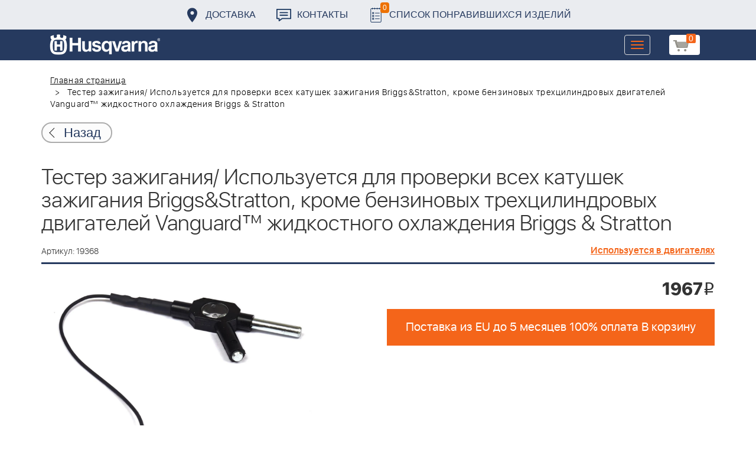

--- FILE ---
content_type: text/html; charset=UTF-8
request_url: https://benzolider.spb.ru/ajax/updatepricedetail.php
body_size: -62
content:
{"COST":1967}